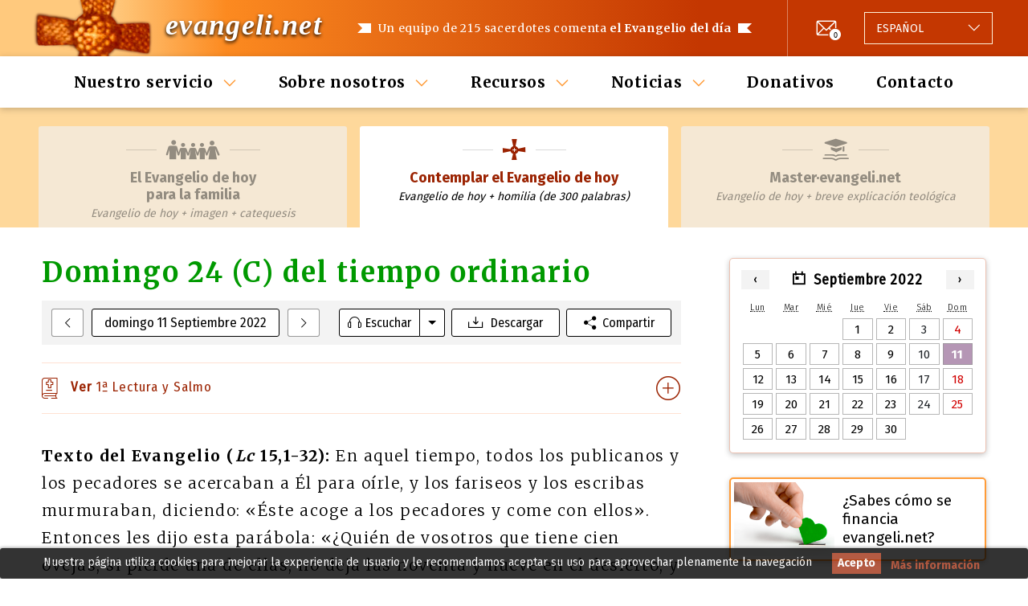

--- FILE ---
content_type: text/html; charset=utf-8
request_url: https://evangeli.net/evangelio/dia/2022-09-11
body_size: 10523
content:
<!DOCTYPE html PUBLIC "-//W3C//DTD XHTML 1.0 Transitional//EN" "http://www.w3.org/TR/xhtml1/DTD/xhtml1-transitional.dtd">
<html xmlns="http://www.w3.org/1999/xhtml" lang="es" xml:lang="es">
<head>
	<title>Evangelio de hoy y comentario</title>
	<meta name="viewport" content="width=device-width, initial-scale=1.0, maximum-scale=1.0, user-scalable=no" />
	<meta http-equiv="content-type" content="text/html; charset=UTF-8" />
	<meta http-equiv="content-language" content="es" />
	<meta name="title" content="Evangelio de hoy y comentario" />
	<meta name="keywords" content="evangelio del dia, evangelio de hoy, homilías católicas, homilía, evangelio, e-mail" />
	<meta name="description" content="Un equipo de 215 sacerdotes comenta el Evangelio del día. Envío diario por e-mail." />
	<meta name="robots" content="all" />
	<meta name="distribution" content="world" />
	<meta name="verify-v1" content="4KBN2eNFd1duiwKzT5FG2QTfFTCu1I+wgkuTdAXl898=" />
	
			<meta property="og:title" content="Domingo 24 (C) del tiempo ordinario (Lc 15,1-32)" />
				<meta property="og:description" content="El hijo “pródigo” vive la libertad sin orden; el mayor vive el orden sin libertad; ¡el Padre es firme en el amor!" />
		<meta property="og:image" content="https://evangeli.net/_static/img/thumbnail.png" />
	<meta property="og:type" content="website" />
	<meta property="fb:app_id" content="254707844645575" />

	<link rel="icon" type="image/x-icon" href="/favicon.ico" />
	<link href="/_static/css/main.css?v=e4b645a1054d61abdc63c27bcdbb7bc4" rel="stylesheet" type="text/css" media="screen" />
	<link rel="stylesheet" type="text/css" href="https://fonts.googleapis.com/css?family=Kreon">
	<script src="https://ajax.googleapis.com/ajax/libs/jquery/1.9.1/jquery.min.js" type="text/javascript"></script>
	<script src="/_static/js/bootstrap/bootstrap.bundle.min.js" type="text/javascript"></script>
		<link rel="canonical" href="https://evangeli.net/evangelio/dia/2022-09-11" />
	<meta property="og:url" content="https://evangeli.net/evangelio/dia/2022-09-11" />
	<script src="/_static/js/main.js?v=e4b645a1054d61abdc63c27bcdbb7bc4" type="text/javascript"></script>

										<link rel="stylesheet" type="text/css" href="/_frontend/build/static/css/main.fdc23fe9.chunk.css">
					 		</head>
<body>
<div id="cookieslaw" class="cookieslaw">
	<div class="cookieslaw_container">
		<div class="cookieslaw_message"><p>Nuestra página utiliza cookies para mejorar la experiencia de usuario y le recomendamos aceptar su uso para aprovechar plenamente la navegación</p></div>
		<div class="cookieslaw_button_container">
			<div>
				<span id="cookieslaw_accept" class="cookieslaw_btn" onclick="javascript:closeinfo();">Acepto</span>
			</div>
			<div>
				<a id="cookieslaw_info" class="cookieslaw_btn" target="_blank" href="/evangelio/politica-cookies">
				Más información
				</a>
			</div>
		</div>
	</div>
</div>
<div id="content">

	<div id="header">
    <div class="content">
        <div class="div_logo">
    <h1>
                                <a class="title" title="Contemplar el Evangelio de hoy" href="/evangelio">evangeli.net</a>
    </h1>
</div>        <div id="main_message">
    <h1>Un equipo de 215 sacerdotes comenta <strong>el Evangelio del día</strong></h1>
    <h2><strong>213 sacerdotes</strong> comentan el Evangelio del día</h2>
</div>        <div id="header-actions">
                <div id="newsletter">
        <div class="newsletter-icon">
            <a href="/evangelio/historico/newsletter" class="icon-envelope-number"><span>0</span></a>
        </div>
    </div>
            <div id="menu-button">
    <button class="burger-icon" data-toggle="collapse" data-target="#menu-wrapper" role="button" aria-expanded="false" aria-controls="menu-wrapper">
        <span></span>
        <span></span>
        <span></span>
    </button>
</div>            <div class="language_selector btn-group dropup">
    <button type="button" class="dropdown-toggle" data-toggle="dropdown" aria-haspopup="true" aria-expanded="false">
                                                                                                                                                                                                                                                                <span class="language">
                                        <span class="lang-text">Idioma:</span>
                    <span class="lang-name">Español</span>
                </span>
    </button>
    <div class="dropdown-menu">
        <div class="list-group">
                                                                                            <a
                        class="list-group-item list-group-item-action selected"
                        href="/evangelio"
                        title="Español"
                        id="flag_es"
                        hreflang="es"
                >
                                                <span class="lang-name">Español</span>
                </a>
                                                                                            <a
                        class="list-group-item list-group-item-action "
                        href="/evangeli"
                        title="Català"
                        id="flag_ca"
                        hreflang="ca"
                >
                                                <span class="lang-name">Català</span>
                </a>
                                                                                            <a
                        class="list-group-item list-group-item-action "
                        href="/gospel"
                        title="English"
                        id="flag_en"
                        hreflang="en"
                >
                                                <span class="lang-name">English</span>
                </a>
                                                                                            <a
                        class="list-group-item list-group-item-action "
                        href="/evangile"
                        title="Français"
                        id="flag_fr"
                        hreflang="fr"
                >
                                                <span class="lang-name">Français</span>
                </a>
                                                                                            <a
                        class="list-group-item list-group-item-action "
                        href="/evangelho"
                        title="Português"
                        id="flag_pt"
                        hreflang="pt"
                >
                                                <span class="lang-name">Português</span>
                </a>
                                                                                            <a
                        class="list-group-item list-group-item-action "
                        href="/vangelo"
                        title="Italiano"
                        id="flag_it"
                        hreflang="it"
                >
                                                <span class="lang-name">Italiano</span>
                </a>
                                                                                            <a
                        class="list-group-item list-group-item-action "
                        href="/ewangelia"
                        title="Polski"
                        id="flag_pl"
                        hreflang="pl"
                >
                                                <span class="lang-name">Polski</span>
                </a>
                                                                                            <a
                        class="list-group-item list-group-item-action "
                        href="/evangelium"
                        title="Deutsch"
                        id="flag_de"
                        hreflang="de"
                >
                                                <span class="lang-name">Deutsch</span>
                </a>
                                                                                            <a
                        class="list-group-item list-group-item-action "
                        href="/福音"
                        title="Chinese"
                        id="flag_zh"
                        hreflang="zh"
                >
                                                <span class="lang-name">Chinese</span>
                </a>
                    </div>
        <input type="hidden" id="LANGUAGE" value="es" />
    </div>
</div>        </div>
    </div>
</div>
	
	<div id="menu-wrapper" class="collapse">
    <button
        class="btn-close icon-cross-icon"
        data-toggle="collapse"
        data-target="#menu-wrapper"
        role="button"
        aria-expanded="false"
        aria-controls="menu-wrapper"></button>    <div id="menu" class="content">
    <ul>
                                                            <li class="dropdown">
                                    <a href="#" class="dropdown-toggle" data-toggle="dropdown" aria-haspopup="true" aria-expanded="false">Nuestro servicio</a>
                                                    <ul class="dropdown-menu">
                                                                                    <li>
                                    <a title="Contemplar el Evangelio de hoy" href="https://evangeli.net/evangelio">Contemplar el Evangelio de hoy</a>
                                                                    </li>
                                                                                                                <li>
                                    <a title="Master·evangeli.net" href="https://evangeli.net/evangelio-master">Master·<span>evangeli.net</span></a>
                                                                            <ul>
                                                                                            <li>
                                                    <a title="Tabla de Materias" href="https://evangeli.net/evangelio-master/tablamaterias">Tabla de Materias</a>
                                                </li>
                                                                                            <li>
                                                    <a title="Buscador" href="https://evangeli.net/evangelio-master/buscador">Buscador</a>
                                                </li>
                                                                                    </ul>
                                                                    </li>
                                                                                                                <li>
                                    <a title="El Evangelio de hoy <br/> para la familia" href="https://evangeli.net/evangelio-family">El Evangelio de hoy <br/> para la familia</a>
                                                                    </li>
                                                                                                                <li>
                                    <a title="Temas evangeli.net" href="/evangelio/temas">Temas <span>evangeli.net</span></a>
                                                                    </li>
                                                                                                                <li>
                                    <a title="Histórico comentarios" href="/evangelio/historico">Histórico comentarios</a>
                                                                    </li>
                                                                                                                <li>
                                    <a title="Suscripción" href="/evangelio/suscripcion">Suscripción</a>
                                                                    </li>
                                                                                                                <li>
                                    <a title="Podcast" href="http://itunes.apple.com/es/podcast/evangeli-net/id369976207">Podcast</a>
                                                                    </li>
                                                                        </ul>
                            </li>
                                                            <li class="dropdown">
                                    <a href="#" class="dropdown-toggle" data-toggle="dropdown" aria-haspopup="true" aria-expanded="false">Sobre nosotros</a>
                                                    <ul class="dropdown-menu">
                                                                                    <li>
                                    <a title="¿Qué es evangeli.net?" href="/evangelio/que-es-evangeli">¿Qué es <span>evangeli.net</span>?</a>
                                                                    </li>
                                                                                                                <li>
                                    <a title="¿Quiénes somos?" href="/evangelio/quienes-somos">¿Quiénes somos?</a>
                                                                    </li>
                                                                                                                <li>
                                    <a title="Equipo de Redacción" href="/evangelio/equip-redaccion">Equipo de Redacción</a>
                                                                    </li>
                                                                                                                <li>
                                    <a title="¿Desde dónde redactan?" href="/evangelio/donde-redactan">¿Desde dónde redactan?</a>
                                                                    </li>
                                                                                                                <li>
                                    <a title="Colaboran" href="/evangelio/colaboran">Colaboran</a>
                                                                    </li>
                                                                                                                <li>
                                    <a title="Nuestra Difusión" href="/evangelio/nuestra-difusion">Nuestra Difusión</a>
                                                                    </li>
                                                                                                                                                                                </ul>
                            </li>
                                                            <li class="dropdown">
                                    <a href="#" class="dropdown-toggle" data-toggle="dropdown" aria-haspopup="true" aria-expanded="false">Recursos</a>
                                                    <ul class="dropdown-menu">
                                                                                    <li>
                                    <a title="Enlaces" href="/evangelio/enlaces">Enlaces</a>
                                                                    </li>
                                                                                                                <li>
                                    <a title="Calendario Perpetuo" href="/evangelio/calendario">Calendario Perpetuo</a>
                                                                    </li>
                                                                                                                <li>
                                    <a title="Recursos" href="/evangelio/recursos">Recursos</a>
                                                                    </li>
                                                                        </ul>
                            </li>
                                                            <li class="dropdown">
                                    <a href="#" class="dropdown-toggle" data-toggle="dropdown" aria-haspopup="true" aria-expanded="false">Noticias</a>
                                                    <ul class="dropdown-menu">
                                                                                    <li>
                                    <a title="Histórico Newsletters" href="/evangelio/historico/newsletter">Histórico Newsletters</a>
                                                                    </li>
                                                                        </ul>
                            </li>
                                                            <li >
                                                            <a href="/evangelio/donativos">Donativos</a>
                                                                </li>
                                                            <li >
                                                            <a href="/evangelio/contacto">Contacto</a>
                                                                </li>
            </ul>
</div>    <div class="menu-actions">
    <div class="language_selector btn-group dropup">
    <button type="button" class="dropdown-toggle" data-toggle="dropdown" aria-haspopup="true" aria-expanded="false">
                                                                                                                                                                                                                                                                <span class="language">
                                        <span class="lang-text">Idioma:</span>
                    <span class="lang-name">Español</span>
                </span>
    </button>
    <div class="dropdown-menu">
        <div class="list-group">
                                                                                            <a
                        class="list-group-item list-group-item-action selected"
                        href="/evangelio"
                        title="Español"
                        id="flag_es"
                        hreflang="es"
                >
                                                <span class="lang-name">Español</span>
                </a>
                                                                                            <a
                        class="list-group-item list-group-item-action "
                        href="/evangeli"
                        title="Català"
                        id="flag_ca"
                        hreflang="ca"
                >
                                                <span class="lang-name">Català</span>
                </a>
                                                                                            <a
                        class="list-group-item list-group-item-action "
                        href="/gospel"
                        title="English"
                        id="flag_en"
                        hreflang="en"
                >
                                                <span class="lang-name">English</span>
                </a>
                                                                                            <a
                        class="list-group-item list-group-item-action "
                        href="/evangile"
                        title="Français"
                        id="flag_fr"
                        hreflang="fr"
                >
                                                <span class="lang-name">Français</span>
                </a>
                                                                                            <a
                        class="list-group-item list-group-item-action "
                        href="/evangelho"
                        title="Português"
                        id="flag_pt"
                        hreflang="pt"
                >
                                                <span class="lang-name">Português</span>
                </a>
                                                                                            <a
                        class="list-group-item list-group-item-action "
                        href="/vangelo"
                        title="Italiano"
                        id="flag_it"
                        hreflang="it"
                >
                                                <span class="lang-name">Italiano</span>
                </a>
                                                                                            <a
                        class="list-group-item list-group-item-action "
                        href="/ewangelia"
                        title="Polski"
                        id="flag_pl"
                        hreflang="pl"
                >
                                                <span class="lang-name">Polski</span>
                </a>
                                                                                            <a
                        class="list-group-item list-group-item-action "
                        href="/evangelium"
                        title="Deutsch"
                        id="flag_de"
                        hreflang="de"
                >
                                                <span class="lang-name">Deutsch</span>
                </a>
                                                                                            <a
                        class="list-group-item list-group-item-action "
                        href="/福音"
                        title="Chinese"
                        id="flag_zh"
                        hreflang="zh"
                >
                                                <span class="lang-name">Chinese</span>
                </a>
                    </div>
        <input type="hidden" id="LANGUAGE" value="es" />
    </div>
</div>        <div class="social-follow">
        <span class="social-call-to-action-text">Síguenos en:</span>
        <span id="facebook-like" class="social-icon">
                    <a href="https://www.facebook.com/evangelinetes-1786547291583237" target="_blank" title="Síguenos en Facebook" ><i class="icon-facebook-icon"></i></a>
                </span>
        <span id="twitter-follow" class="social-icon">
                    <a href="http://twitter.com/evangeli_net_es" title="Síguenos en Twitter" target="_blank"><i class="icon-twitter-icon"></i></a>
                </span>
    </div>
</div></div>
	    <div id="tab">
        <div class="content">
            <ul id="tab_contempla">
                                <li  class="family">
                    <a href="https://evangeli.net/evangelio-family/dia/2022-09-11" title="El Evangelio de hoy <br/> para la familia" >
                        <span class="tabs-icon-wrapper"><i class="icon-family-icon"></i></span>
                        <h1>El Evangelio de hoy <br/> para la familia</h1>
                        <h2>Familia</h2>
                        <p>Evangelio de hoy + imagen + catequesis</p>
                    </a>
                </li>
            
                                    <li id="tab_active"  class="cont">
                        <a href="https://evangeli.net/evangelio/dia/2022-09-11" title="Evangelio de hoy + homilia (de 300 palabras)" >
                            <span class="tabs-icon-wrapper"><i class="icon-contemplar-icon"></i></span>
                            <h1>Contemplar el Evangelio de hoy</h1>
                            <h2>Contemplar</h2>
                            <p>Evangelio de hoy + homilia (de 300 palabras)</p>
                        </a>
                    </li>
                                            <li  class="master">
                            <a href="https://evangeli.net/evangelio-master/dia/2022-09-11" title="Evangelio de hoy + breve explicación teológica" >
                                <span class="tabs-icon-wrapper"><i class="icon-master-icon"></i></span>
                                <h1>Master·evangeli.net</h1>
                                <h2>Master</h2>
                                <p>Evangelio de hoy + breve explicación teológica</p>
                            </a>
                        </li>
                                                </ul>
        </div>
    </div>
    <div id="tab_table">
                    <h1>Contemplar el Evangelio de hoy</h1>
            <p>Evangelio de hoy + homilia (de 300 palabras)</p>
                            </div>

	<div id="main_content_wrapper">

		<div id="evangeli_avui">
			

<div class="evangeli_header">
	                        <div id="change_days_wrapper">
        <div class="previous_day">
            <a href="/evangelio/dia/2022-09-10"><i class="icon-arrow"></i></a>
        </div>
        <div class="current_day">
            <button
                    type="button"
                    class="close_button"
                    data-toggle="collapse"
                    data-target="#calendar_widget"
                    role="button"
                    aria-expanded="false"
                    aria-controls="calendar_widget"
            >
                                    domingo 11 Septiembre 2022
                            </button>
        </div>
        <div class="next_day">
            <a href="/evangelio/dia/2022-09-12"><i class="icon-arrow-right"></i></a>
        </div>
    </div>

	
	<div class="dia_green dia_liturgic">Domingo 24 (C) del tiempo ordinario</div>

	<div id="evangeli_options">
									<div class="audio_group">
					<a href="https://evangeli.net/_mp3/daily/es/IV_216.mp3" title="escuchar" target="_blank" class="listen">escuchar</a>
					<button id="audio_dropdown" type="button" class="dropdown-toggle" data-toggle="dropdown" aria-haspopup="true" aria-expanded="false">
					</button>
					<div class="dropdown-menu dropdown-menu-right" aria-labelledby="audio_dropdown">
						<a href="https://evangeli.net/_mp3/daily/es/IV_216.mp3" title="escuchar" target="_blank" class="listen">escuchar</a>
						<a href="/evangelio/descarga-en-mp3/daily/es/IV_216.mp3" title="Descargar" class="download">Descargar</a>
													<a href="http://itunes.apple.com/es/podcast/evangeli-net/id369976207" title="Podcast" target="_blank" class="podcast">Podcast</a>
											</div>
				</div>
							<a href="https://evangeli.net/evangelio/dia/IV_216/pdf" title="Descargar" class="download" target="_blank">Descargar</a>
					<button type="button"
				   title=""
				   class="share"
				   data-toggle="collapse"
				   data-target="#shareCurrentDate"
				   aria-expanded="false"
				   aria-controls="shareCurrentDate"
			>Compartir</button>
			<div class="share_buttons_wrapper collapse" id="shareCurrentDate">
				<div class="card card-body">
					<div id="share_buttons"
						 data-locale="es"
						 data-evangeli-type="contempla"
						 data-matricula="IV_216"
					></div>
				</div>
			</div>
			</div>
</div>

<script>
    var readings_anchor_name = '#lecturas';
</script>

    <div id="ev_reading">
        <div class="ev_reading_collapse_toggle">
            <a id="ev_reading_collapse_toggle_link" href="#lecturas">
                <span><i class="icon-biblia"></i> <strong>Ver</strong> 1ª Lectura y Salmo</span>
            </a>
        </div>
        <div class="ev_reading_collapse_block" id="lecturas">
            <div class="first_reading"><strong>1ª Lectura (<em>Éx</em> 32,7-11.13-14):</strong> En aquellos días, el Señor dijo a Moisés: «Anda, baja de la montaña, que se ha pervertido tu pueblo, el que tú sacaste de Egipto. Pronto se han desviado del camino que yo les había señalado. Se han hecho un becerro de metal, se postran ante él, le ofrecen sacrificios y proclaman: ‘Este es tu Dios, Israel, el que te sacó de Egipto’». Y el Señor añadió a Moisés: «Veo que este pueblo es un pueblo de dura cerviz. Por eso, déjame: mi ira se va a encender contra ellos hasta consumirlos. Y de ti haré un gran pueblo». Entonces Moisés suplicó al Señor, su Dios: «¿Por qué, Señor, se va a encender tu ira contra tu pueblo, que tú sacaste de Egipto, con gran poder y mano robusta? Acuérdate de tus siervos, Abrahán, Isaac e Israel, a quienes juraste por ti mismo: ‘Multiplicaré vuestra descendencia como las estrellas del cielo, y toda esta tierra de que he hablado se la daré a vuestra descendencia para que la posea por siempre’». Entonces se arrepintió el Señor de la amenaza que había pronunciado contra su pueblo. </div>
            <div class="salm">
                <div class="salm_verscicle"><strong>Salmo responsorial:</strong> 50</div>
                <div class="salm_response"><strong>R/.</strong> Me levantaré, me pondré en camino adonde está mi padre. </div>
                <div class="salm_text">Misericordia, Dios mío, por tu bondad, por tu inmensa compasión borra mi culpa; lava del todo mi delito, limpia mi pecado. <br />
<br />
Oh Dios, crea en mí un corazón puro, renuévame por dentro con espíritu firme. No me arrojes lejos de tu rostro, no me quites tu santo espíritu. <br />
<br />
Señor, me abrirás los labios, y mi boca proclamará tu alabanza. Mi sacrificio agradable a Dios es un espíritu quebrantado; un corazón quebrantado y humillado, tú, oh, Dios, tú no lo desprecias. <br />
</div>
            </div>
                            <div class="second_reading"><strong>2ª Lectura (<em>1Tim</em> 1,12-17):</strong> Querido hermano: Doy gracias a Cristo Jesús, Señor nuestro, que me hizo capaz, se fio de mí y me confió este ministerio, a mí, que antes era un blasfemo, un perseguidor y un insolente. Pero Dios tuvo compasión de mí porque no sabía lo que hacía, pues estaba lejos de la fe; sin embargo, la gracia de nuestro Señor sobreabundó en mí junto con la fe y el amor que tienen su fundamento en Cristo Jesús. Es palabra digna de crédito y merecedora de total aceptación que Cristo Jesús vino al mundo para salvar a los pecadores, y yo soy el primero; pero por esto precisamente se compadeció de mí: para que yo fuese el primero en el que Cristo Jesús mostrase toda su paciencia y para que me convirtiera en un modelo de los que han de creer en él y tener vida eterna. Al Rey de los siglos, inmortal, invisible, único Dios, honor y gloria por los siglos de los siglos. Amén.</div>
                        <div class="reading_verscicle"><strong>Versículo antes del Evangelio (<em>2Cor</em> 5,19):</strong> Aleluya. Dios ha reconciliado consigo al mundo, por medio de Cristo, y nos ha encomendado a nosotros el mensaje de la reconciliación. Aleluya. </div>
        </div>
    </div>

<div class="evangeli_text">
	<strong>Texto del Evangelio (<em>Lc</em> 15,1-32):</strong>
	<span id="gospel_norm">En aquel tiempo, todos los publicanos y los pecadores se acercaban a Él para oírle, y los fariseos y los escribas murmuraban, diciendo: «Éste acoge a los pecadores y come con ellos». Entonces les dijo esta parábola: «¿Quién de vosotros que tiene cien ovejas, si pierde una de ellas, no deja las noventa y nueve en el desierto, y va a buscar la que se perdió hasta que la encuentra? Y cuando la encuentra, la pone contento sobre sus hombros; y llegando a casa, convoca a los amigos y vecinos, y les dice: ‘Alegraos conmigo, porque he hallado la oveja que se me había perdido’. Os digo que, de igual modo, habrá más alegría en el cielo por un solo pecador que se convierta que por noventa y nueve justos que no tengan necesidad de conversión. <br />
<br />
»O, ¿qué mujer que tiene diez dracmas, si pierde una, no enciende una lámpara y barre la casa y busca cuidadosamente hasta que la encuentra? Y cuando la encuentra, convoca a las amigas y vecinas, y dice: ‘Alegraos conmigo, porque he hallado la dracma que había perdido’. Del mismo modo, os digo, se produce alegría ante los ángeles de Dios por un solo pecador que se convierta». <br />
<br />
Dijo: «Un hombre tenía dos hijos; y el menor de ellos dijo al padre: ‘Padre, dame la parte de la hacienda que me corresponde’. Y él les repartió la hacienda. Pocos días después el hijo menor lo reunió todo y se marchó a un país lejano donde malgastó su hacienda viviendo como un libertino. Cuando hubo gastado todo, sobrevino un hambre extrema en aquel país, y comenzó a pasar necesidad. Entonces, fue y se ajustó con uno de los ciudadanos de aquel país, que le envió a sus fincas a apacentar puercos. Y deseaba llenar su vientre con las algarrobas que comían los puercos, pero nadie se las daba. Y entrando en sí mismo, dijo: ‘¡Cuántos jornaleros de mi padre tienen pan en abundancia, mientras que yo aquí me muero de hambre! Me levantaré, iré a mi padre y le diré: Padre, pequé contra el cielo y ante ti. Ya no merezco ser llamado hijo tuyo, trátame como a uno de tus jornaleros’. Y, levantándose, partió hacia su padre.<br />
<br />
»Estando él todavía lejos, le vio su padre y, conmovido, corrió, se echó a su cuello y le besó efusivamente. El hijo le dijo: ‘Padre, pequé contra el cielo y ante ti; ya no merezco ser llamado hijo tuyo’. Pero el padre dijo a sus siervos: ‘Traed aprisa el mejor vestido y vestidle, ponedle un anillo en su mano y unas sandalias en los pies. Traed el novillo cebado, matadlo, y comamos y celebremos una fiesta, porque este hijo mío estaba muerto y ha vuelto a la vida; estaba perdido y ha sido hallado’. Y comenzaron la fiesta.<br />
<br />
»Su hijo mayor estaba en el campo y, al volver, cuando se acercó a la casa, oyó la música y las danzas; y llamando a uno de los criados, le preguntó qué era aquello. Él le dijo: ‘Ha vuelto tu hermano y tu padre ha matado el novillo cebado, porque le ha recobrado sano’. Él se irritó y no quería entrar. Salió su padre, y le suplicaba. Pero él replicó a su padre: ‘Hace tantos años que te sirvo, y jamás dejé de cumplir una orden tuya, pero nunca me has dado un cabrito para tener una fiesta con mis amigos; y ¡ahora que ha venido ese hijo tuyo, que ha devorado tu hacienda con prostitutas, has matado para él el novillo cebado!’. Pero él le dijo: ‘Hijo, tú siempre estás conmigo, y todo lo mío es tuyo; pero convenía celebrar una fiesta y alegrarse, porque este hermano tuyo estaba muerto, y ha vuelto a la vida; estaba perdido, y ha sido hallado’».</span>
	</div>


	
			<p class="titol first">«Habrá (...) alegría en el cielo por un solo pecador que se convierta»</p>

		<span class="autor_wrapper">
			<span class="autor" id="4213">
				<span class="autor_name">
											Rev. D.
										Alfonso
										RIOBÓ Serván
																
									</span>
				<span class="autor_origin">(Madrid, España)</span>
			</span>
		</span>
	
	<div class="comentari_evangeli">
	<p class="comentari_evangeli_primer">Hoy consideramos una de las parábolas más conocidas del Evangelio: la del hijo pródigo, que, advirtiendo la gravedad de la ofensa hecha a su padre, regresa a él y es acogido con enorme alegría.<br />
<br />
Podemos remontarnos hasta el comienzo del pasaje, para encontrar la ocasión que permite a Jesucristo exponer esta parábola. Sucedía, según nos dice la Escritura, que «todos los publicanos y los pecadores se acercaban a Él para oírle» (Lc 15,1), y esto sorprendía a fariseos y escribas, que murmuraban: «Éste acoge a los pecadores y come con ellos» (Lc 15,2). Les parece que el Señor no debería compartir su tiempo y su amistad con personas de vida poco recta. Se cierran ante quien, lejos de Dios, necesita conversión.<br />
<br />
Pero, si la parábola enseña que nadie está perdido para Dios, y anima a todo pecador llenándole de confianza y haciéndole conocer su bondad, encierra también una importante enseñanza para quien, aparentemente, no necesita convertirse: no juzgue que alguien es “malo” ni excluya a nadie, procure actuar en todo momento con la generosidad del padre que acepta a su hijo. El recelo del mayor de los hijos, relatado al final de la parábola, coincide con el escándalo inicial de los fariseos.<br />
<br />
En esta parábola no solamente es invitado a la conversión quien patentemente la necesita, sino también quien no cree necesitarla. Sus destinatarios no son solamente los publicanos y pecadores, sino igualmente los fariseos y escribas; no son solamente los que viven de espaldas a Dios, sino quizá nosotros, que hemos recibido tanto de Él y que, sin embargo, nos conformamos con lo que le damos a cambio y no somos generosos en el trato con los otros. Introducidos en el misterio del amor de Dios —nos dice el Concilio Vaticano II— hemos recibido una llamada a entablar una relación personal con Él mismo, a emprender un camino espiritual para pasar del hombre viejo al nuevo hombre perfecto según Cristo.<br />
<br />
La conversión que necesitamos podría ser menos llamativa, pero quizá ha de ser más radical y profunda, y más constante y mantenida: Dios nos pide que nos convirtamos al amor.<br />
<br />
</p>
	</div>

						<div class="thoughts_wrapper">
				<h3>Pensamientos para el Evangelio de hoy</h3>
				<div class="thoughts_text">
					<ul>
<li><p>«La alegría es un bien cristiano. Únicamente se oculta con la ofensa a Dios: porque el pecado es producto del egoísmo, y el egoísmo es causa de la tristeza. Si nos purificamos en el santo sacramento de la Penitencia, Dios sale a nuestro encuentro y nos perdona» (San Josemaría)</p></li>
<li><p>«Es el Dios de la misericordia: no se cansa de perdonar. Somos nosotros los que nos cansamos de pedir perdón, pero Él no se cansa; Él vence en el amor» (Francisco)</p></li>
<li><p>«Cuando celebra el sacramento de la Penitencia, el sacerdote ejerce el ministerio del Buen Pastor que busca la oveja perdida, el del Buen Samaritano que cura las heridas, del Padre que espera al Hijo pródigo y lo acoge a su vuelta (…). En una palabra, el sacerdote es el signo y el instrumento del amor misericordioso de Dios con el pecador» (Catecismo de la Iglesia Católica, nº 1.465)</p></li>
</ul>

				</div>
			</div>
			
		</div>

				
		<div class="column_wrapper">
			    <div id="calendar_widget" class="collapse">
        <div id="calendar_selector"
             data-locale="es"
             data-current-date="2022-09-11"
             data-history-url="/evangelio/historico"
             data-view-date-url="/evangelio/dia/YYYY-MM-DD"
             data-first-available-date="2005-11-27"
             data-last-available-date="2026-11-28"
        >
        </div>
        <button
                type="button"
                class="close_button"
                data-toggle="collapse"
                data-target="#calendar_widget"
                role="button"
                aria-expanded="false"
                aria-controls="calendar_widget"
        >Cerrar</button>
    </div>
			<div class="banners_wrapper">
    <a title="¿Sabes cómo se financia evangeli.net?"
   href="/evangelio/que-es-evangeli#finan"
   id="banner_financia">
        <span class="banner_content">
            <img src="/_static/img/banners/banner_financia.png" alt="¿Sabes cómo se financia evangeli.net?" data-size="small" />
            <img src="/_static/img/banners/banner_financia@2x.png" alt="¿Sabes cómo se financia evangeli.net?" data-size="big" />
            <p>¿Sabes cómo se financia evangeli.net?</p>

        </span>
</a>            <a title="¡Visita nuestro canal y suscríbete!"
       href="https://www.youtube.com/channel/UCWPUZ2q116-kQ-G3GY6N9YA"
       target="_blank"
       id="banner_youtube">
                <span class="banner_content">
                    <img src="/_static/img/banners/banner_youtube.png" alt="¡Visita nuestro canal y suscríbete!" data-size="small" />
                    <img src="/_static/img/banners/banner_youtube.png" alt="¡Visita nuestro canal y suscríbete!" data-size="big" />
                    <p>¡Visita nuestro canal y suscríbete!</p>

                </span>
    </a>

                                <a title="evangeli.net en tu web"
       href="/evangelio/evangeli-en-tu-web"
       id="banner_widget" >
                <span class="banner_content">
                    <img src="/_static/img/banners/widget.png" alt="¿Quieres *evangeli.net* en tu web ?" />
                    <p>¿Quieres <em>evangeli.net</em> en tu web ?</p>

                </span>
    </a>
            </div>			<div class="auto-promo-wrapper">
    <div class="content">
        <div class="auto-promo">
            <span class="auto-promo-icon"><i class="icon-envelope-warning"></i></span>
            <span class="auto-promo-text">Recíbalo gratis cada día</span>
            <span class="auto-promo-call-to-action">
                <a href="/evangelio/suscripcion/subscribe">Suscríbase</a>
            </span>
        </div>
    </div>
</div>							    <div class="auto-promo-wrapper">
        <div class="content">
            <div class="auto-promo auto-promo-text-only">
                <span class="auto-promo-text"><p><H5><a href="https://evangeli.net/evangelio/historico/newsletter/2026-enero/2860"><b>Actualización al informe anual 2025: ¡Gracias por vuestro apoyo!</b></a></H5><br />
_______<br />
<br />
<H5><b>Lee la entrevista a nuestro coordinador general en InfoCatólica<br />
<br />
<a href= "https://www.infocatolica.com/blog/caballeropilar.php/2601090229-el-p-antoni-carol-fundador-de-2003"><b><i>El P. Antoni Carol, fundador de evangeli.net, hace balance de esta web pionera en Internet desde 2003</b></i></a></H5><br />
<br /></p>
</span>
            </div>
        </div>
    </div>
					</div>
	</div>

	<div id="footer">
    <div class="content">
        <div class="main-links">
            <ul>
                                    <li>
                                                    <a href="/evangelio/que-es-evangeli">¿Qué es evangeli.net?</a>
                                            </li>
                                    <li>
                                                    <a href="/evangelio/quienes-somos">¿Quiénes somos?</a>
                                            </li>
                                    <li>
                                                    <a href="/evangelio/donativos">Donativos</a>
                                            </li>
                                    <li>
                                                    <a href="/evangelio/contacto">Contacto</a>
                                            </li>
                            </ul>
        </div>
        <div class="secondary-wrapper">
            <div class="follow-us">
                    <div class="social-follow">
        <span class="social-call-to-action-text">Síguenos en:</span>
        <span id="facebook-like" class="social-icon">
                    <a href="https://www.facebook.com/evangelinetes-1786547291583237" target="_blank" title="Síguenos en Facebook" ><i class="icon-facebook-icon"></i></a>
                </span>
        <span id="twitter-follow" class="social-icon">
                    <a href="http://twitter.com/evangeli_net_es" title="Síguenos en Twitter" target="_blank"><i class="icon-twitter-icon"></i></a>
                </span>
    </div>
            </div>
            <div class="copyright">
                <b>&copy; <a title="Evangeli" href="https://evangeli.net">evangeli.net</a></b>
                <br/>
                <a title="Evangeli" href="/evangelio/asociacion-cultural">Associació Cultural M&amp;M Euroeditors</a>
            </div>
            <div class="secondary-links">
                <a title="Aviso legal" href="/evangelio/aviso-legal">Aviso legal</a>
                |
                <a title="Privacidad" href="/evangelio/privacidad">Privacidad</a>
                |
                <a title="Política de Cookies" href="/evangelio/politica-cookies">Política de Cookies</a>
                |
                <a title="Cancelar el servicio" href="/evangelio/suscripcion/unsubscribe">Cancelar el servicio</a>
            </div>
        </div>
    </div>
</div>

<button type="button" id="back-to-top" class="back-to-top" title="Volver arriba"><i class="icon-arrow-down"></i></button></div>


	<script type="text/javascript">
		function closeinfo()
		{
			var obj = document.getElementById("cookieslaw");
			obj.style.display = 'none';
			setCookie("__lgcookielaw", 1, 31536000);
		}
		function setCookie(cname, cvalue, exdays) {
			var d = new Date();
			d.setTime(d.getTime() + (exdays*1000));
			var expires = "expires="+ d.toUTCString();
			document.cookie = cname + "=" + cvalue + ";" + expires + ";path=/";
		}
	</script>

<script type="text/javascript">
    
    var _gaq = _gaq || [];
    _gaq.push(['_setAccount', 'UA-118920-2']);
    _gaq.push(['_trackPageview']);

    (function() {
        var ga = document.createElement('script'); ga.type = 'text/javascript'; ga.async = true;
        ga.src = ('https:' == document.location.protocol ? 'https://ssl' : 'http://www') + '.google-analytics.com/ga.js';
        var s = document.getElementsByTagName('script')[0]; s.parentNode.insertBefore(ga, s);
    })();
    
</script><script async src="https://www.googletagmanager.com/gtag/js?id=G-M5F00X87F6"></script>
<script>
    
    window.dataLayer = window.dataLayer || [];
    function gtag(){dataLayer.push(arguments);}
    gtag('js', new Date());

    gtag('config', 'G-M5F00X87F6');
    
</script>
<script>
    
    (function(h,o,t,j,a,r){
        h.hj=h.hj||function(){(h.hj.q=h.hj.q||[]).push(arguments)};
        h._hjSettings={hjid:1808463,hjsv:6};
        a=o.getElementsByTagName('head')[0];
        r=o.createElement('script');r.async=1;
        r.src=t+h._hjSettings.hjid+j+h._hjSettings.hjsv;
        a.appendChild(r);
    })(window,document,'https://static.hotjar.com/c/hotjar-','.js?sv=');
    
</script>
						<script src="/_frontend/build/static/js/runtime-main.c2d375d4.js" type="text/javascript"></script>
					<script src="/_frontend/build/static/js/2.94d8f91c.chunk.js" type="text/javascript"></script>
					<script src="/_frontend/build/static/js/main.f2e8bc5e.chunk.js" type="text/javascript"></script>
			
</body>
</html>


--- FILE ---
content_type: application/javascript
request_url: https://evangeli.net/_frontend/build/static/js/main.f2e8bc5e.chunk.js
body_size: 1739
content:
(this["webpackJsonpevangeli-front"]=this["webpackJsonpevangeli-front"]||[]).push([[0],{27:function(e,a,t){"use strict";t.d(a,"a",(function(){return n}));Boolean("localhost"===window.location.hostname||"[::1]"===window.location.hostname||window.location.hostname.match(/^127(?:\.(?:25[0-5]|2[0-4][0-9]|[01]?[0-9][0-9]?)){3}$/));function n(){"serviceWorker"in navigator&&navigator.serviceWorker.ready.then((function(e){e.unregister()})).catch((function(e){console.error(e.message)}))}},37:function(e,a,t){"use strict";var n=t(15),l=t(28),r=t(1),i=t.n(r),c=t(72),o=t(73);function u(e){return function(){return i.a.createElement(e,{size:32,round:!0})}}var s=function(e){var a=u(c.a);return i.a.createElement(o.a,{url:e.evangeliSocialShareData.url,subject:e.evangeliSocialShareData.comments[0]?e.evangeliSocialShareData.comments[0].social_text:e.evangeliSocialShareData.gospel_title,body:function(){var a="";return e.evangeliSocialShareData.comments.map((function(e){var t=e.verse?e.verse+"\n\n":"";a+="---------------------\n\n"+t+e.comment_text+"\n\n"})),e.evangeliSocialShareData.gospel_text+"\n\n"+a}()},i.a.createElement(a,null))},m=t(74),v=t(75),g=function(e){var a=u(m.a);return i.a.createElement(v.a,{url:e.evangeliSocialShareData.url,quote:(e.evangeliSocialShareData.comments[0]&&e.evangeliSocialShareData.comments[0].social_text?e.evangeliSocialShareData.comments[0].social_text:e.evangeliSocialShareData.gospel_title)+"\n\n"+(e.evangeliSocialShareData.comments[0]&&e.evangeliSocialShareData.comments[0].verse?e.evangeliSocialShareData.comments[0].verse+"\n\n":"")},i.a.createElement(a,null))},S=t(32),D=t(76),h=t(77),f=function(e){var a=u(D.a);return i.a.createElement(h.a,{url:e.evangeliSocialShareData.url,title:(e.evangeliSocialShareData.comments[0]&&e.evangeliSocialShareData.comments[0].social_text?e.evangeliSocialShareData.comments[0].social_text:e.evangeliSocialShareData.gospel_title)+"\n\n"+(e.evangeliSocialShareData.comments[0]&&e.evangeliSocialShareData.comments[0].verse?e.evangeliSocialShareData.comments[0].verse+"\n\n":""),related:["@evangeli_net_es"]},i.a.createElement(a,null))},d=t(78),b=t(79),E=function(e){var a=u(d.a);return i.a.createElement(b.a,{url:e.evangeliSocialShareData.url,title:(e.evangeliSocialShareData.comments[0]&&e.evangeliSocialShareData.comments[0].social_text?e.evangeliSocialShareData.comments[0].social_text:e.evangeliSocialShareData.gospel_title)+"\n\n"+(e.evangeliSocialShareData.comments[0]&&e.evangeliSocialShareData.comments[0].verse?e.evangeliSocialShareData.comments[0].verse+"\n\n":"")},i.a.createElement(a,null))},p=t(13),w=t.n(p),_=t(30),y=t(31),x=t.n(y),A={getSocialShareData:(e,a,t)=>Object(_.a)(w.a.mark((function n(){var l,r;return w.a.wrap((function(n){for(;;)switch(n.prev=n.next){case 0:return l="/api/evangeli/day/".concat(a,"/").concat(e,"/").concat(t),n.next=3,x.a.get(l);case 3:return r=n.sent,n.abrupt("return",r.data);case 5:case"end":return n.stop()}}),n)})))()};function Y(){var e=Object(l.a)(["\n    display: flex;\n    justify-content: space-evenly;\n  "]);return Y=function(){return e},e}a.a=function(e){var a=S.a.div(Y()),t=Object(r.useState)(!0),l=Object(n.a)(t,2),c=l[0],o=l[1],u=Object(r.useState)(null),m=Object(n.a)(u,2),v=m[0],D=m[1];return Object(r.useEffect)((function(){A.getSocialShareData(e.locale,e.matricula,e.evangeli_type).then((function(e){D(e),o(!1)}),(function(e){console.log(e)}))}),[e,D,o]),i.a.createElement(a,null,c||null===v?i.a.createElement("div",{className:"loader"},"Loading..."):i.a.createElement(i.a.Fragment,null,i.a.createElement(s,{evangeliSocialShareData:v}),i.a.createElement(g,{evangeliSocialShareData:v}),i.a.createElement(f,{evangeliSocialShareData:v}),i.a.createElement(E,{evangeliSocialShareData:v})))}},38:function(e,a,t){"use strict";var n=t(1),l=t.n(n),r=t(36),i=t(7),c=t.n(i),o=(t(47),function(e){return l.a.createElement(r.a,{locale:e.locale,value:e.currentDate,minDate:e.minDate,maxDate:e.maxDate,showNeighboringMonth:!1,prev2Label:null,next2Label:null,formatMonthYear:function(e,a){return c()(a).locale(e).format("MMMM YYYY")},onChange:e.onChange,tileClassName:function(e){e.activeStartDate;var a=e.date;return"month"===e.view&&6===a.getDay()?"saturday":null}})});a.a=function(e){var a,t=new Date;function n(e){return 864e5*e}return l.a.createElement(o,{locale:null!==(a=e.locale)&&void 0!==a?a:"en",currentDate:e.currentDate?new Date(e.currentDate):t,minDate:e.firstAvailableDate?new Date(e.firstAvailableDate):new Date(t.getTime()-n(7)),maxDate:e.lastAvailableDate?new Date(e.lastAvailableDate):new Date(t.getTime()+n(13)),onChange:function(a){var t=c()(a).format("YYYY-MM-DD");window.location.href=""===t?e.historyUrl:e.viewDateUrl.replace("YYYY-MM-DD",t)}})}},39:function(e,a,t){e.exports=t(40)},40:function(e,a,t){"use strict";t.r(a),function(e){var a=t(1),n=t.n(a),l=t(11),r=t.n(l),i=(t(45),t(27)),c=t(38),o=t(37);function u(e){return n.a.createElement(n.a.StrictMode,null,n.a.createElement(a.Suspense,{fallback:n.a.createElement(n.a.Fragment,null)},e))}e.Intl||(t(68),t(71));var s,m,v,g,S=document.getElementById("calendar_selector");S&&r.a.render(u(n.a.createElement(c.a,{locale:S.getAttribute("data-locale"),currentDate:S.getAttribute("data-current-date"),historyUrl:null!==(s=S.getAttribute("data-history-url"))&&void 0!==s?s:"",viewDateUrl:null!==(m=S.getAttribute("data-view-date-url"))&&void 0!==m?m:"",firstAvailableDate:null!==(v=S.getAttribute("data-first-available-date"))&&void 0!==v?v:"",lastAvailableDate:null!==(g=S.getAttribute("data-last-available-date"))&&void 0!==g?g:""})),document.getElementById("calendar_selector"));var D=document.getElementById("share_buttons");if(D){var h=D.getAttribute("data-locale"),f=D.getAttribute("data-evangeli-type"),d=D.getAttribute("data-matricula");h&&("contempla"===f||"master"===f||"family"===f)&&d&&r.a.render(u(n.a.createElement(o.a,{locale:h,evangeli_type:f,matricula:d})),document.getElementById("share_buttons"))}i.a()}.call(this,t(10))},45:function(e,a,t){},70:function(e,a){}},[[39,1,2]]]);
//# sourceMappingURL=main.f2e8bc5e.chunk.js.map